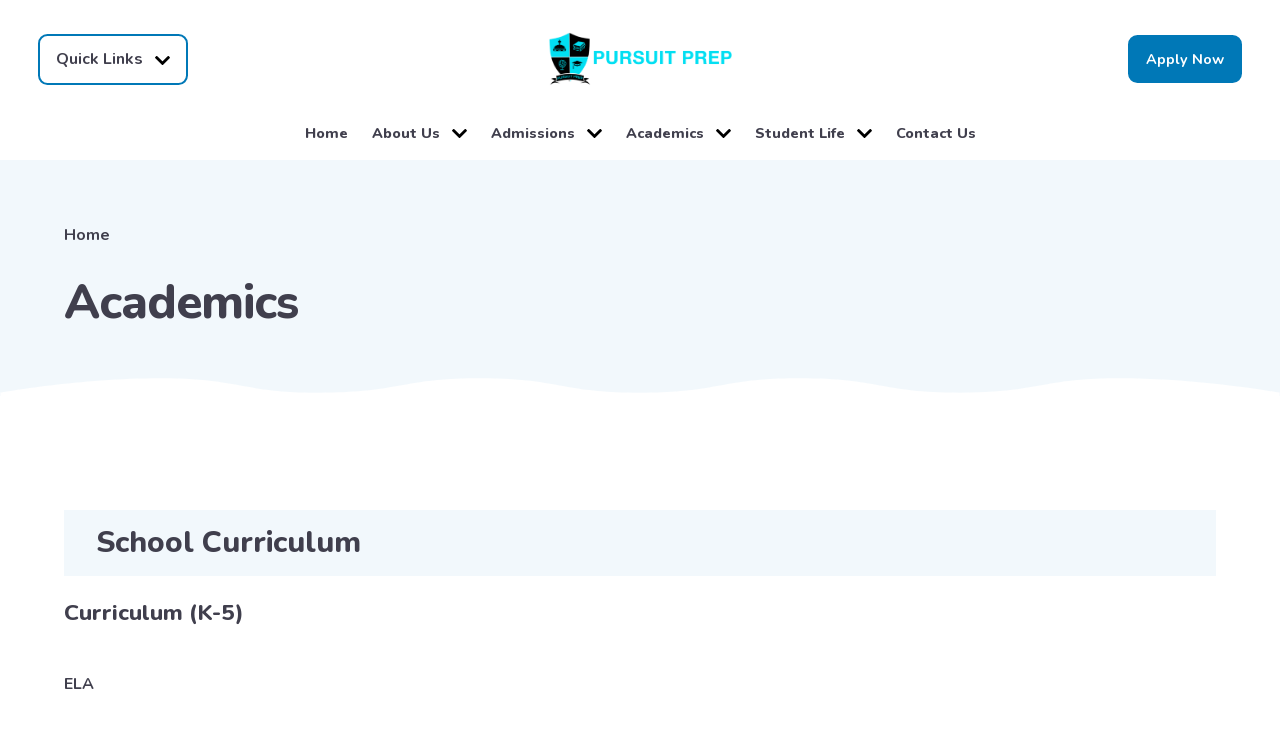

--- FILE ---
content_type: text/html;charset=UTF-8
request_url: https://www.pursuitprep.org/academics/
body_size: 28033
content:
<!DOCTYPE html>
<html lang="en">
<head>
<meta charset="utf-8">
<meta name="viewport" content="width=device-width,user-scalable=no,initial-scale=1.0,minimum-scale=1.0,maximum-scale=1.0">
<meta name="description" content="Pursuit Prep - Denver, NC" />
<meta name="robots" content="index,follow" />
<meta http-equiv="cache-control" content="max-age=172800" />

<title>Academics - Pursuit Prep</title>

<link rel="shortcut icon" href="/favicon.ico" />

<link href="https://www.pursuitprep.org/pro/responsive/css/global.css?v=20241007065900" rel="stylesheet" type="text/css" />  



<link href="https://www.pursuitprep.org/css.css?v=8_09252024090953" rel="stylesheet" type="text/css" />


	<link href="https://www.pursuitprep.org/implementation_colors.css?v=8_09252024090953" rel="stylesheet" type="text/css"  />


<link href="https://www.pursuitprep.org/css_menu.css?v=8_09252024090953" rel="stylesheet" type="text/css" />




<link rel="stylesheet" href="//maxcdn.bootstrapcdn.com/font-awesome/4.3.0/css/font-awesome.min.css">
<link rel="stylesheet" href="https://www.pursuitprep.org/pro/responsive/css/dis-font/styles.css?v=8_09252024090953" />



<script type="text/javascript" src="//ajax.googleapis.com/ajax/libs/jquery/3.6.3/jquery.min.js" integrity="sha384-Ft/vb48LwsAEtgltj7o+6vtS2esTU9PCpDqcXs4OCVQFZu5BqprHtUCZ4kjK+bpE" crossorigin="anonymous"></script>



</head><body>
<script>
	
	 $( document ).ready(function() {
		 $('.middle_column ').prepend("<a id='content-start'></a>")
	 });
</script>
<div id="skip-nav"><a href="#content-start">Skip Navigation</a></div> 


<!-- VARIABLES --->



	<header>
		<section class="header_top">
			<div class="header_wrapper">
				
				
				
					<article class="utility_nav" id="tool_398113">
						<a href="javascript:void(0)" class="util_nav_button">
							Quick Links<span class="button_icon"><svg width="20px" height="12px" viewBox="0 0 20 12" version="1.1" xmlns="http://www.w3.org/2000/svg" xmlns:xlink="http://www.w3.org/1999/xlink" xml:space="preserve" xmlns:serif="http://www.serif.com/" style="fill-rule:evenodd;clip-rule:evenodd;stroke-linejoin:round;stroke-miterlimit:2;">
    <g transform="matrix(0.0452812,0,0,0.0452812,-0.142971,-5.59198)">
        <path d="M207.029,381.476L12.686,187.132C3.313,177.759 3.313,162.563 12.686,153.191L35.353,130.524C44.71,121.167 59.875,121.149 69.254,130.484L224,284.505L378.745,130.484C388.124,121.149 403.289,121.167 412.646,130.524L435.313,153.191C444.686,162.564 444.686,177.76 435.313,187.132L240.971,381.476C231.598,390.848 216.402,390.848 207.029,381.476Z" style="fill-rule:nonzero;"/>
    </g>
</svg>
</span>
						</a>
						<ul class="util_nav_links">
							
								<li><a href="/about-us/">About Us</a></li>
							
								<li><a href="/contact-us/">Get in Touch</a></li>
							
								<li><a href="/student-life/school-calendar.cfm">School Calendar</a></li>
							
								<li><a href="/admissions/admissions-application.cfm">Admissions Application</a></li>
							
						</ul>
					</article>
				
						<a href="https://www.pursuitprep.org" aria-label="Click here to go to home page" class="logo">
							
							
								<img class="logo_img" src="https://www.pursuitprep.org/editoruploads/images/Logos/pursuitprepfullwithtext.png" alt="Logo for Pursuit Prep">
							Pursuit Prep
						</a>
					
					<article class="header_cta" id="tool_398130">
						
							<a class="button" href="https://pp-nc.client.renweb.com/oa/?memberid=16752">Apply Now</a>
						
					</article>
				
				
				<a class="togglemenu" href="javascript:void(0)"><svg width="28px" height="24px" viewBox="0 0 28 24" version="1.1" xmlns="http://www.w3.org/2000/svg" xmlns:xlink="http://www.w3.org/1999/xlink" xml:space="preserve" xmlns:serif="http://www.serif.com/" style="fill-rule:evenodd;clip-rule:evenodd;stroke-linejoin:round;stroke-miterlimit:2;">
    <g transform="matrix(0.0612245,0,0,0.0612245,0.285714,-3.67347)">
        <path d="M16,132L432,132C440.837,132 448,124.837 448,116L448,76C448,67.163 440.837,60 432,60L16,60C7.163,60 0,67.163 0,76L0,116C0,124.837 7.163,132 16,132ZM16,292L432,292C440.837,292 448,284.837 448,276L448,236C448,227.163 440.837,220 432,220L16,220C7.163,220 0,227.163 0,236L0,276C0,284.837 7.163,292 16,292ZM16,452L432,452C440.837,452 448,444.837 448,436L448,396C448,387.163 440.837,380 432,380L16,380C7.163,380 0,387.163 0,396L0,436C0,444.837 7.163,452 16,452Z" style="fill-rule:nonzero;"/>
    </g>
</svg>
</a>
				
			</div> <!-- end header_wrapper -->
		</section>
		
		<section class="nav_row">
			<div class="header_wrapper">
				
				
				
    <nav id="mainnav">
		<div class="mobile_top_row">
			
			
				<article class="header_cta mobile">
					
						<a class="button" href="https://pp-nc.client.renweb.com/oa/?memberid=16752">Apply Now</a>
					
				</article>
			
			<a class="togglemenu close_menu_mobile" href="javascript:void(0)"><svg width="24px" height="24px" viewBox="0 0 24 24" version="1.1" xmlns="http://www.w3.org/2000/svg" xmlns:xlink="http://www.w3.org/1999/xlink" xml:space="preserve" xmlns:serif="http://www.serif.com/" style="fill-rule:evenodd;clip-rule:evenodd;stroke-linejoin:round;stroke-miterlimit:2;">
    <g transform="matrix(0.0681818,0,0,0.0681818,0,-5.45455)">
        <path d="M242.72,256L342.79,155.93C355.07,143.65 355.07,123.74 342.79,111.45L320.55,89.21C308.27,76.93 288.36,76.93 276.07,89.21L176,189.28L75.93,89.21C63.65,76.93 43.74,76.93 31.45,89.21L9.21,111.45C-3.07,123.73 -3.07,143.64 9.21,155.93L109.28,256L9.21,356.07C-3.07,368.35 -3.07,388.26 9.21,400.55L31.45,422.79C43.73,435.07 63.65,435.07 75.93,422.79L176,322.72L276.07,422.79C288.35,435.07 308.27,435.07 320.55,422.79L342.79,400.55C355.07,388.27 355.07,368.36 342.79,356.07L242.72,256Z" style="fill-rule:nonzero;"/>
    </g>
</svg>
</a>
		</div>
		<ul id="topnav" class="nav">
			
				
				<li class="nav-item nav-item1  first">
					<a href="/"  class="m1 link">Home</a>
					
				</li>
				
				
				<li class="nav-item nav-item2 drop1 drop1_haschildren">
					<a href="/about-us/"  class="m2 link">About Us<div class="subnav_toggle desktop"><span class="subnav_toggle_icon"><svg width="20px" height="12px" viewBox="0 0 20 12" version="1.1" xmlns="http://www.w3.org/2000/svg" xmlns:xlink="http://www.w3.org/1999/xlink" xml:space="preserve" xmlns:serif="http://www.serif.com/" style="fill-rule:evenodd;clip-rule:evenodd;stroke-linejoin:round;stroke-miterlimit:2;">
    <g transform="matrix(0.0452812,0,0,0.0452812,-0.142971,-5.59198)">
        <path d="M207.029,381.476L12.686,187.132C3.313,177.759 3.313,162.563 12.686,153.191L35.353,130.524C44.71,121.167 59.875,121.149 69.254,130.484L224,284.505L378.745,130.484C388.124,121.149 403.289,121.167 412.646,130.524L435.313,153.191C444.686,162.564 444.686,177.76 435.313,187.132L240.971,381.476C231.598,390.848 216.402,390.848 207.029,381.476Z" style="fill-rule:nonzero;"/>
    </g>
</svg>
</span></div></a>
					<div class="subnav_toggle mobile"><span class="subnav_toggle_icon"><svg width="20px" height="12px" viewBox="0 0 20 12" version="1.1" xmlns="http://www.w3.org/2000/svg" xmlns:xlink="http://www.w3.org/1999/xlink" xml:space="preserve" xmlns:serif="http://www.serif.com/" style="fill-rule:evenodd;clip-rule:evenodd;stroke-linejoin:round;stroke-miterlimit:2;">
    <g transform="matrix(0.0452812,0,0,0.0452812,-0.142971,-5.59198)">
        <path d="M207.029,381.476L12.686,187.132C3.313,177.759 3.313,162.563 12.686,153.191L35.353,130.524C44.71,121.167 59.875,121.149 69.254,130.484L224,284.505L378.745,130.484C388.124,121.149 403.289,121.167 412.646,130.524L435.313,153.191C444.686,162.564 444.686,177.76 435.313,187.132L240.971,381.476C231.598,390.848 216.402,390.848 207.029,381.476Z" style="fill-rule:nonzero;"/>
    </g>
</svg>
</span></div> 
						<div class="drop_level2_wrapper">
							<ul>
  <li><a href="https://www.pursuitprep.org/about-us/our-mission---vision.cfm" class="drop1 drop1_first">Our Vision</a>
  </li>
  <li><a href="https://www.pursuitprep.org/about-us/our-team.cfm" class="drop1 drop1_first">Our Team</a>
  </li>
  <li><a href="https://www.pursuitprep.org/about-us/employment-opportunities.cfm" class="drop1 drop1_last">Employment Opportunities</a>
  </li>
</ul>


						</div>
					
				</li>
				
				
				<li class="nav-item nav-item3 drop1 drop1_haschildren">
					<a href="/admissions/"  class="m3 link">Admissions<div class="subnav_toggle desktop"><span class="subnav_toggle_icon"><svg width="20px" height="12px" viewBox="0 0 20 12" version="1.1" xmlns="http://www.w3.org/2000/svg" xmlns:xlink="http://www.w3.org/1999/xlink" xml:space="preserve" xmlns:serif="http://www.serif.com/" style="fill-rule:evenodd;clip-rule:evenodd;stroke-linejoin:round;stroke-miterlimit:2;">
    <g transform="matrix(0.0452812,0,0,0.0452812,-0.142971,-5.59198)">
        <path d="M207.029,381.476L12.686,187.132C3.313,177.759 3.313,162.563 12.686,153.191L35.353,130.524C44.71,121.167 59.875,121.149 69.254,130.484L224,284.505L378.745,130.484C388.124,121.149 403.289,121.167 412.646,130.524L435.313,153.191C444.686,162.564 444.686,177.76 435.313,187.132L240.971,381.476C231.598,390.848 216.402,390.848 207.029,381.476Z" style="fill-rule:nonzero;"/>
    </g>
</svg>
</span></div></a>
					<div class="subnav_toggle mobile"><span class="subnav_toggle_icon"><svg width="20px" height="12px" viewBox="0 0 20 12" version="1.1" xmlns="http://www.w3.org/2000/svg" xmlns:xlink="http://www.w3.org/1999/xlink" xml:space="preserve" xmlns:serif="http://www.serif.com/" style="fill-rule:evenodd;clip-rule:evenodd;stroke-linejoin:round;stroke-miterlimit:2;">
    <g transform="matrix(0.0452812,0,0,0.0452812,-0.142971,-5.59198)">
        <path d="M207.029,381.476L12.686,187.132C3.313,177.759 3.313,162.563 12.686,153.191L35.353,130.524C44.71,121.167 59.875,121.149 69.254,130.484L224,284.505L378.745,130.484C388.124,121.149 403.289,121.167 412.646,130.524L435.313,153.191C444.686,162.564 444.686,177.76 435.313,187.132L240.971,381.476C231.598,390.848 216.402,390.848 207.029,381.476Z" style="fill-rule:nonzero;"/>
    </g>
</svg>
</span></div> 
						<div class="drop_level2_wrapper">
							<ul>
  <li><a href="https://www.pursuitprep.org/admissions/" class="drop1 drop1_first">Admissions</a>
  </li>
  <li><a href="https://www.pursuitprep.org/admissions/tuition---fees.cfm" class="drop1 drop1_first">Tuition & Fees</a>
  </li>
  <li><a href="https://www.pursuitprep.org/admissions/admissions-application.cfm" class="drop1 drop1_first">Admissions Application</a>
  </li>
  <li><a href="https://online.factsmgt.com/grant-aid/inst/4P5GF/landing-page" target="_blank" class="drop1 drop1_last">Scholarship</a>
  </li>
</ul>


						</div>
					
				</li>
				
				
				<li class="nav-item nav-item4  active drop1 drop1_haschildren">
					<a href="/academics/"  class="m4 link">Academics<div class="subnav_toggle desktop"><span class="subnav_toggle_icon"><svg width="20px" height="12px" viewBox="0 0 20 12" version="1.1" xmlns="http://www.w3.org/2000/svg" xmlns:xlink="http://www.w3.org/1999/xlink" xml:space="preserve" xmlns:serif="http://www.serif.com/" style="fill-rule:evenodd;clip-rule:evenodd;stroke-linejoin:round;stroke-miterlimit:2;">
    <g transform="matrix(0.0452812,0,0,0.0452812,-0.142971,-5.59198)">
        <path d="M207.029,381.476L12.686,187.132C3.313,177.759 3.313,162.563 12.686,153.191L35.353,130.524C44.71,121.167 59.875,121.149 69.254,130.484L224,284.505L378.745,130.484C388.124,121.149 403.289,121.167 412.646,130.524L435.313,153.191C444.686,162.564 444.686,177.76 435.313,187.132L240.971,381.476C231.598,390.848 216.402,390.848 207.029,381.476Z" style="fill-rule:nonzero;"/>
    </g>
</svg>
</span></div></a>
					<div class="subnav_toggle mobile"><span class="subnav_toggle_icon"><svg width="20px" height="12px" viewBox="0 0 20 12" version="1.1" xmlns="http://www.w3.org/2000/svg" xmlns:xlink="http://www.w3.org/1999/xlink" xml:space="preserve" xmlns:serif="http://www.serif.com/" style="fill-rule:evenodd;clip-rule:evenodd;stroke-linejoin:round;stroke-miterlimit:2;">
    <g transform="matrix(0.0452812,0,0,0.0452812,-0.142971,-5.59198)">
        <path d="M207.029,381.476L12.686,187.132C3.313,177.759 3.313,162.563 12.686,153.191L35.353,130.524C44.71,121.167 59.875,121.149 69.254,130.484L224,284.505L378.745,130.484C388.124,121.149 403.289,121.167 412.646,130.524L435.313,153.191C444.686,162.564 444.686,177.76 435.313,187.132L240.971,381.476C231.598,390.848 216.402,390.848 207.029,381.476Z" style="fill-rule:nonzero;"/>
    </g>
</svg>
</span></div> 
						<div class="drop_level2_wrapper">
							<ul>
  <li><a href="https://www.pursuitprep.org/academics/school-curriculum.cfm" class="drop1 drop1_first">School Curriculum</a>
  </li>
  <li><a href="https://www.pursuitprep.org/academics/specialty-courses.cfm" class="drop1 drop1_last">Specialty Courses</a>
  </li>
</ul>


						</div>
					
				</li>
				
				
				<li class="nav-item nav-item5 drop1 drop1_haschildren">
					<a href="/student-life/"  class="m5 link">Student Life<div class="subnav_toggle desktop"><span class="subnav_toggle_icon"><svg width="20px" height="12px" viewBox="0 0 20 12" version="1.1" xmlns="http://www.w3.org/2000/svg" xmlns:xlink="http://www.w3.org/1999/xlink" xml:space="preserve" xmlns:serif="http://www.serif.com/" style="fill-rule:evenodd;clip-rule:evenodd;stroke-linejoin:round;stroke-miterlimit:2;">
    <g transform="matrix(0.0452812,0,0,0.0452812,-0.142971,-5.59198)">
        <path d="M207.029,381.476L12.686,187.132C3.313,177.759 3.313,162.563 12.686,153.191L35.353,130.524C44.71,121.167 59.875,121.149 69.254,130.484L224,284.505L378.745,130.484C388.124,121.149 403.289,121.167 412.646,130.524L435.313,153.191C444.686,162.564 444.686,177.76 435.313,187.132L240.971,381.476C231.598,390.848 216.402,390.848 207.029,381.476Z" style="fill-rule:nonzero;"/>
    </g>
</svg>
</span></div></a>
					<div class="subnav_toggle mobile"><span class="subnav_toggle_icon"><svg width="20px" height="12px" viewBox="0 0 20 12" version="1.1" xmlns="http://www.w3.org/2000/svg" xmlns:xlink="http://www.w3.org/1999/xlink" xml:space="preserve" xmlns:serif="http://www.serif.com/" style="fill-rule:evenodd;clip-rule:evenodd;stroke-linejoin:round;stroke-miterlimit:2;">
    <g transform="matrix(0.0452812,0,0,0.0452812,-0.142971,-5.59198)">
        <path d="M207.029,381.476L12.686,187.132C3.313,177.759 3.313,162.563 12.686,153.191L35.353,130.524C44.71,121.167 59.875,121.149 69.254,130.484L224,284.505L378.745,130.484C388.124,121.149 403.289,121.167 412.646,130.524L435.313,153.191C444.686,162.564 444.686,177.76 435.313,187.132L240.971,381.476C231.598,390.848 216.402,390.848 207.029,381.476Z" style="fill-rule:nonzero;"/>
    </g>
</svg>
</span></div> 
						<div class="drop_level2_wrapper">
							<ul>
  <li><a href="https://www.pursuitprep.org/student-life/school-calendar.cfm" class="drop1 drop1_first">School Calendar</a>
  </li>
  <li><a href="https://www.pursuitprep.org/student-life/parent-student-handbook.cfm" class="drop1 drop1_first">Parent/Student Handbook</a>
  </li>
  <li><a href="https://www.pursuitprep.org/student-life/dress-code.cfm" class="drop1 drop1_first">Dress Code</a>
  </li>
  <li><a href="https://www.pursuitprep.org/student-life/lunch-orders.cfm" class="drop1 drop1_last">Lunch Orders</a>
  </li>
</ul>


						</div>
					
				</li>
				
				
				<li class="nav-item nav-item6  last">
					<a href="/contact-us/"  class="m6 link">Contact Us</a>
					
				</li>
				
		</ul>
		
		
		
			<div class="mobile_bottom_row">

				
				
					<article class="utility_nav" id="tool_398113">
						<a href="javascript:void(0)" class="util_nav_button">
							Quick Links<span class="button_icon"><svg width="20px" height="12px" viewBox="0 0 20 12" version="1.1" xmlns="http://www.w3.org/2000/svg" xmlns:xlink="http://www.w3.org/1999/xlink" xml:space="preserve" xmlns:serif="http://www.serif.com/" style="fill-rule:evenodd;clip-rule:evenodd;stroke-linejoin:round;stroke-miterlimit:2;">
    <g transform="matrix(0.0452812,0,0,0.0452812,-0.142971,-5.59198)">
        <path d="M207.029,381.476L12.686,187.132C3.313,177.759 3.313,162.563 12.686,153.191L35.353,130.524C44.71,121.167 59.875,121.149 69.254,130.484L224,284.505L378.745,130.484C388.124,121.149 403.289,121.167 412.646,130.524L435.313,153.191C444.686,162.564 444.686,177.76 435.313,187.132L240.971,381.476C231.598,390.848 216.402,390.848 207.029,381.476Z" style="fill-rule:nonzero;"/>
    </g>
</svg>
</span>
						</a>
						<ul class="util_nav_links">
							
								<li><a href="/about-us/">About Us</a></li>
							
								<li><a href="/contact-us/">Get in Touch</a></li>
							
								<li><a href="/student-life/school-calendar.cfm">School Calendar</a></li>
							
								<li><a href="/admissions/admissions-application.cfm">Admissions Application</a></li>
							
						</ul>
					</article>
				
				
			</div>
		
		
		
	</nav>

				
			</div> <!-- end header_wrapper -->
			
			<div class="mobile_bottom_spacer"></div>
		</section>
	</header>
	

	
	<main class="inside_page">
	
	
		
		<section class="banner">
			<div class="wrapper">
				<div class="banner_flex">
				
					<div class="banner_col left">
						
						
						
							<div class="breadcrumbs" itemscope itemtype="https://schema.org/BreadcrumbList">
							
								<article class="breadcrumb_item" itemprop="itemListElement" itemscope itemtype="https://schema.org/ListItem">
								
									<a itemprop="item" href="https://www.pursuitprep.org" class="breadcrumb_home"><span itemprop="name">Home</span></a>
									<meta itemprop="position" content="2" />
								
								</article>
							
									<span class="breadcrumb_divide"><svg width="19px" height="30px" viewBox="0 0 19 30" version="1.1" xmlns="http://www.w3.org/2000/svg" xmlns:xlink="http://www.w3.org/1999/xlink" xml:space="preserve" xmlns:serif="http://www.serif.com/" style="fill-rule:evenodd;clip-rule:evenodd;stroke-linejoin:round;stroke-miterlimit:2;">
    <g transform="matrix(0.0686992,0,0,0.0686992,-1.49185,-2.58702)">
        <path d="M285.476,272.971L91.132,467.314C81.759,476.687 66.563,476.687 57.191,467.314L34.524,444.647C25.167,435.29 25.149,420.125 34.484,410.746L188.505,256L34.484,101.255C25.149,91.876 25.167,76.711 34.524,67.354L57.191,44.687C66.564,35.314 81.76,35.314 91.132,44.687L285.475,239.03C294.848,248.402 294.848,263.598 285.476,272.971Z" style="fill-rule:nonzero;"/>
    </g>
</svg></span>
									
								<article class="breadcrumb_item" itemprop="itemListElement" itemscope itemtype="https://schema.org/ListItem">
								
									<a itemprop="item" href="https://www.pursuitprep.org/academics/" class="breadcrumb_level_3"><span itemprop="name">Academics</span></a>
									<meta itemprop="position" content="3" />
								
								</article>
							
							</div>
						
							<div id="page_heading">
								<h1>Academics</h1>
							</div>
						
						
					</div> <!-- end banner_col left -->
					
					
					
				
				</div> <!-- end banner_flex -->				
			</div> <!-- end wrapper -->
			
			
			<div class="banner_wave"><svg width="1700px" height="25px" viewBox="0 0 1700 25" version="1.1" xmlns="http://www.w3.org/2000/svg" xmlns:xlink="http://www.w3.org/1999/xlink" xml:space="preserve" xmlns:serif="http://www.serif.com/" style="fill-rule:evenodd;clip-rule:evenodd;stroke-linejoin:round;stroke-miterlimit:2;">
    <g transform="matrix(0.986099,0,0,0.719005,25.1086,-428.18)">
        <path d="M1385.41,607.386C1409.35,601.396 1435.87,596.072 1483.01,596.072C1590.75,596.072 1698.5,623.888 1698.5,623.888L1698.5,630.289L-25.463,630.289L-25.463,623.888C-25.463,623.888 82.285,596.072 190.033,596.072C297.781,596.072 297.781,623.888 405.529,623.888C452.668,623.888 479.184,618.564 503.122,612.574L523.43,607.386C547.369,601.396 573.885,596.072 621.024,596.072C728.772,596.072 728.772,623.888 836.52,623.888C944.268,623.888 944.268,596.072 1052.02,596.072C1159.76,596.072 1159.76,623.888 1267.51,623.888C1314.65,623.888 1341.17,618.564 1365.11,612.574L1385.41,607.386Z" style="fill:white;"/>
    </g>
    <g transform="matrix(0.986099,0,0,0.719005,25.1086,-428.18)">
        <path d="M1698.5,623.888L1698.5,591.346L1698.5,623.888L1698.5,623.888Z" style="fill:white;"/>
    </g>
</svg></div>
			
		</section>
		
		
		
		<section id="main_container" class="full">
			<div class="wrapper">
	
<div class="middle_column">
<div class="detail_padding detail_textgraphic" id="tool_449512"><a name="detailid_449512"></a>
<h3 class="toolhead">School Curriculum</h3>
<h4>Curriculum (K-5)<br>&nbsp;</h4><h5>ELA</h5><ul><li>We are using the Logic of English reading curriculum to support students in reading fluency and comprehension. This curriculum is supported by current reading research that promotes reading growth using direct phonics-based instruction and hands-on learning.</li><li>We are supplementing our ELA time with the program Raz-Kids.This is an i-Pad based program that gives students access to books on their level and pushes students in their reading comprehension while tracking growth and progress.</li></ul><h5>Math:</h5><ul><li>We are using Bob Jones’ University Press for our math curriculum. This curriculum promotes critical thinking, hands-on learning, and conceptual understanding of mathematics to ensure that students understand the basics of mathematics and develop strong numeracy skills.</li><li>Math practice is being supplemented with the online learning program Zearn. This program allows students to receive individualized lessons and math games to fit their learning needs.</li></ul><h5>Science:</h5><ul><li>For science we are using a curriculum from Bob Jones’ University Press. This curriculum allows students to explore the world through the lens of God as creator and to uncover how intricately our universe was created.</li><li>We use supplementary material from Generation Genius so students can participate in hands-on experiments connected to the material we are learning.</li></ul><h5><br>Social Studies</h5><ul><li>For Social Studies we will be using the Bob Jones University Press. This program is designed to teach students about their community, country, and world. 4th grade Students will be using a NC History curriculum as part of their 4th grade standards.</li></ul><h5><br>Bible</h5><ul><li>Each day students will have a specific time to learn more about the Bible and what it means to follow Jesus. These lessons will use the Orange curriculum and be an extension on what we are learning in Pursuit Kids on Sundays.</li></ul> 
</div>
<div class="detail_padding detail_textgraphic" id="tool_449513"><a name="detailid_449513"></a>
<h3 class="toolhead">Specialty Courses</h3>
<p>During the week students have the opportunity to engage in four special courses. These classes are designed to broaden student learning by engaging in activities that are outside of their core subjects. Each week students have P.E., Art, Music and Life Skills<br>&nbsp;</p><ul><li><strong>PE</strong> - PE gets students up and moving. They learn about how to be healthy and keep their bodies strong through play-based exercise.</li><li><strong>Life Skills- </strong>In Life Skills, students will learn numerous skills to set them iup for success in their personal lives and work lives. We will go through units such as Homesteading, Cooking, Woodworking, Finances, Etiquette..etc.</li><li><strong>Art</strong> - &nbsp;In Art students learn about the different mediums of creating: drawing, painting, crafts, etc. They are learning more about how to express themselves through art and different artistic techniques people use.</li><li><strong>Music</strong> - In Music this year, students will be learning about music around the world.They will learn about other cultures, how they dance, the instruments they use and what music means to them.</li></ul> 
</div>
</div>

</div> 
</section> 
</main>


<footer>
	
	
	<section class="footer_top">
		<div class="wrapper flex">
			
			<div class="footer_col left flex">
				<div class="contact_col">
					
							<div class="footer_logo">
								<a href="https://www.pursuitprep.org">
									
									
									<img class="footer_logo_img" src="https://www.pursuitprep.org/editoruploads/images/Logos/pursuitprepCREST.png" alt="Footer Logo for Pursuit Prep">
								</a>
							</div>
						
							
							<div class="footer_address_container">
						
								
								
									<address>
										<span class="address_line">3155 Saint James Church Rd.</span> 
											<span class="address_line">
												Denver, NC 28037
											</span>
										
									</address>
													
									<article class="phone">
										
											<a href="tel:704-991-5304">704-991-5304</a>
										
									</article>
								
								
							</div> <!-- end footer_address_container -->
						
						
				</div> <!-- end contact col -->
				
			</div> <!-- end footer col left --->
			
			<ul class="footer_nav_col">
				<li><a href="/" >Home</a><li><a href="/about-us/" >About Us</a><li><a href="/admissions/" >Admissions</a><li><a href="/academics/" >Academics</a><li><a href="/student-life/" >Student Life</a><li><a href="/contact-us/" >Contact Us</a></li> 
			</ul>
			
			
			<div class="footer_col right">
				
				
					<div class="footer_utility_container">
						<article class="utility_nav" id="tool_398113">
							<a href="javascript:void(0)" class="util_nav_button">
								Quick Links<span class="button_icon"><svg width="20px" height="12px" viewBox="0 0 20 12" version="1.1" xmlns="http://www.w3.org/2000/svg" xmlns:xlink="http://www.w3.org/1999/xlink" xml:space="preserve" xmlns:serif="http://www.serif.com/" style="fill-rule:evenodd;clip-rule:evenodd;stroke-linejoin:round;stroke-miterlimit:2;">
    <g transform="matrix(0.0452812,0,0,0.0452812,-0.142971,-5.59198)">
        <path d="M207.029,381.476L12.686,187.132C3.313,177.759 3.313,162.563 12.686,153.191L35.353,130.524C44.71,121.167 59.875,121.149 69.254,130.484L224,284.505L378.745,130.484C388.124,121.149 403.289,121.167 412.646,130.524L435.313,153.191C444.686,162.564 444.686,177.76 435.313,187.132L240.971,381.476C231.598,390.848 216.402,390.848 207.029,381.476Z" style="fill-rule:nonzero;"/>
    </g>
</svg>
</span>
							</a>
							<ul class="util_nav_links">
								
									<li><a href="/about-us/">About Us</a></li>
								
									<li><a href="/contact-us/">Get in Touch</a></li>
								
									<li><a href="/student-life/school-calendar.cfm">School Calendar</a></li>
								
									<li><a href="/admissions/admissions-application.cfm">Admissions Application</a></li>
								
							</ul>
						</article>
					</div> <!-- end footer utility -->
				
				
				
			</div> <!-- end footer col right -->
			
		</div> <!-- end wrapper -->
	</section>
	
	
	<section class="footer_bottom">
		<div class="wrapper flex">
			
			
				<p class="copyright">&copy; 2026 Pursuit Prep. All Rights Reserved</p>
					<a href="https://factsmgt.com/products/education-technology/website-services/" class="credit" target="_blank"><img src="https://www.pursuitprep.org/pro/cms_logo_dk.png" alt="FACTS Website Services" /></a>
			
			
		</div> <!-- end wrapper -->
		
		
		
			
			<div class="wrapper footer_statement_container">
				
				
			
				
						<p class="footer_statement">The Pursuit Prep School admits students of any race, color, national and ethnic origin to all the rights, privileges, programs, and activities generally accorded or made available to students at the school. It does not discriminate on the basis of race, color, national and ethnic origin in administration of its educational policies, admissions policies, scholarship and loan programs, and athletic and other school administered programs.</p>
					
				
			</div>
			
		
		
	</section>
</footer>


    <script type="text/javascript" src="/pro/js/view.js?v=1"></script>



<script src="/custom/js/custom.js?d=20230907"></script>


</body>
</html>


--- FILE ---
content_type: text/css
request_url: https://www.pursuitprep.org/css.css?v=8_09252024090953
body_size: 35466
content:
/* Main CSS for Beckman */

@import url(https://fonts.googleapis.com/css?family=Nunito:400,700,800&display=swap);

/** Font Family:

font-family: 'Nunito', sans-serif;

**/

/** Base font size (used for determining REMs)

17px

**/

/** Color Variables **/
:root{
	--primary1_overlay: #ffffff;
	--primary2_overlay: #000000;
	--primary3_overlay: #000000;
	--primary4_overlay: #ffffff;
}

html, body{ margin: 0; padding: 0;}

html{ font-size: 100%; font-family: 'Nunito', sans-serif; color: #403F4D; overflow-y: auto; overflow-x: hidden; max-width: 100vw;}

html.open_nav{ overflow: hidden;}

.home section{ width: 100vw;}

/* Main Headings Styles (Desktop) */
h1,h2,h3,h4,h5,h6{ margin: 0; padding: 0; color: #403F4D;}
#main_container h1,#main_container h2,#main_container h3,#main_container h4,#main_container h5,#main_container h6,.tool_headline1, .tool_headline2{ margin: 1.5rem 0;}

h1{ font-size: 4.117647058823529rem; line-height: 100%; letter-spacing: -0.0588235294117647rem; font-weight: 800;}
h2{ font-size: 2.941176470588235rem; line-height: 100%; letter-spacing: -0.0294117647058824rem; font-weight: 800;}
h3, .tool_headline1{ font-size: 1.882352941176471rem; line-height: 113%; font-weight: 800;}
h4, .tool_headline2{ font-size: 1.411764705882353rem; line-height: 117%; font-weight: 800;}
h5{ font-size: 1rem; line-height: 100%; font-weight: 700;}
h6, p.subhead{ font-size: 0.8823529411764706rem; line-height: 106%; text-transform: uppercase; letter-spacing: 0.1176470588235294rem; font-weight: 700;}

p{ font-size: 1rem; line-height: 170%; margin: 0; padding: 0;}
p.large{ font-size: 1.529411764705882rem; line-height: 138%;}
p.small{ font-size: 0.8823529411764706rem; line-height: 167%;}
a{ font-weight: 700; text-decoration: none; color: #403F4D;}
p a:not(.button){ font-weight: 700; transition: all 0.3s; position: relative; text-decoration: underline; text-decoration-color: #00e0f2; text-decoration-thickness: 0.2352941176470588rem; text-decoration-skip: none; text-decoration-skip-ink: none; text-underline-position: under;}
/* p a::after{ content:""; background: #00e0f2; width: 100%; height: 0.2352941176470588rem; bottom: 0; left: 0; transform: translateY(75%); position: absolute; transition: all 0.3s; border-radius: 0.1764705882352941rem;} */
p a:hover{ color: #00e0f2;}

blockquote{ margin: 2rem 0; font-size: 1.529411764705882rem; line-height: 138%; background: rgba(0,120,183,0.05); padding: 2rem;}
blockquote *{ margin: 0 !important; padding: 0 !important; font-size: 1.529411764705882rem !important; line-height: 138% !important;}

figcaption, figure .caption{ font-size: 1rem; font-family: 'Nunito', sans-serif; margin: 0 0 1rem 0; color: #67667B; border-left: solid #E0E0E4 4px; padding-left: 1rem;}

/** Tool Headings **/
h3.toolhead{ font-size: 1.882352941176471rem; font-weight: 800; line-height: 113%; background: rgba(0,120,183,0.05); padding: 1rem 2rem;}

/** Buttons **/
.button{ font-size: 1rem; font-weight: 700; color: var(--primary1_overlay); background: #0078b7; border-radius: 0.5882352941176471rem; white-space: nowrap; display: inline-block; padding: 0.75rem 2rem; min-width: 200px; transition: all 0.3s; margin-top:  1.5rem; text-align: center; box-sizing: border-box; border: solid 2px #0078b7;}
.button:hover{ background: #fff; color: #0078b7;}

/** General **/
.flex{ display: flex;}
.flex.full_width{ justify-content: center;}

.wrapper{ margin: 0 auto; width: 90%; max-width: 1170px;}

.button_icon{ display: inline-block; vertical-align: middle; padding-left: 0.75rem;}
.button_icon svg{ vertical-align: middle;}

main{ padding-top: 11rem;}

/**** HEADER *****/
header{ position: absolute; top: 0; left: 0; width: 100%; padding: 0; margin: 0; z-index: 999;	background: #fff; height: 11rem;}
.header_wrapper{ display: flex; justify-content: space-between; align-items: center; width: 94%; margin: 0 auto;}
header .nav_row .header_wrapper{ justify-content: center;}

header .header_top{ padding: 2rem 0 0.5rem 0;}

header .nav_row{ padding: 1rem 0 0 0;}

header .button{ margin-top: 0;}
 
/* logo */
.logo{ font-size: 0;}
.logo img{ display: block; width: auto; max-height: 3.411764705882353rem; max-width: 250px;}

/* search */
.search_container{ position: relative; padding-left: 0.5rem; background: #fff;}
.search_container form{ width: 100%;}

.search_icon{ display: flex; align-items: center; font-size: 0; padding: 1rem; border-radius: 10px;}
.search_icon svg{ vertical-align: middle;}
.search_icon svg, .search_icon svg *{ fill: #0078b7 !important;}

.search_icon.active{ background: #0078b7;}
.search_icon.active svg, .search_icon.active svg *{ fill: var(--primary1_overlay) !important;}

.search_form_container{ position: absolute; top: 0; right: 0; width: 300px; background: #fff; border-radius: 10px; z-index: -1; display: flex; align-items: center; opacity: 0; padding: 1rem 0; transition: all 0.3s; border: solid 2px #0078b7; box-sizing: border-box;}
.search_form_container.open{ top: calc(100% + 5px); opacity: 1;}

.search_form_container legend{ display: none;}
.search_form_container input, .search_form_container fieldset{ margin: 0; padding: 0; border: none;}
.search_form_container button{ font-size: 0; margin: 0; padding: 0 0.75rem; background: none; border: none; display: flex; align-items: center; justify-content: center; cursor: pointer;}

.search_form_container input{ width: calc(100% - 0.5rem); padding: 5px 0; font-family: 'Nunito', sans-serif; font-size: 1rem;}
.search_form_container ::placeholder{ font-size: 1rem; color: #686868; font-family: 'Nunito', sans-serif;}

/* utility nav (header and footer) */
.utility_nav{ position: relative;}

.util_nav_button{ display: inline-block; padding: 1rem 2rem; border-radius: 0.5882352941176471rem; border: solid 2px #0078b7; text-align: center; box-sizing: border-box;}

.util_nav_links{ display: none; list-style: none; margin: 0; padding: 0; background: #fff; position: absolute; top: 100%; border: solid 2px #0078b7; box-sizing: border-box; width: 187px; transition: all 0.3s; border-radius: 0.5882352941176471rem; margin-top: 5px; z-index: 10;}
.util_nav_links li a{ display: block; padding: 0.5rem 1rem; font-size: 1rem; transition: all 0.3s;}
.util_nav_links li a:hover{ color: var(--primary1_overlay); background: #0078b7;}

@media all and (min-width: 767px){
	.utility_nav{ display: inline-block;}
	.utility_nav:hover .util_nav_links{ display: block;}
	.utility_nav:hover .util_nav_button::after{ content:""; width: 100%; position: absolute; bottom: -6px; left: 0; display: block; height: 6px;}
	
	/** added on 9-3-21 by WA **/
	.logo{ font-size: 0; display: flex; justify-content: center; width: 100%;}
	.header_cta{ display: flex; justify-content: flex-end; width: 100%;}
	.utility_nav{ display: flex; justify-content: flex-start; width: 100%;}
}


/**** FOOTER *****/
footer{ position: relative; background: rgba(64,63,77,0.044);}

.footer_top{ padding: 6vw 0;}
.footer_top > .flex{ justify-content: space-between; align-items: flex-start;}

.footer_logo img{ max-height: 200px; max-width: 220px;} /* 10-4-21 */

/* footer address */
.footer_address_container{ margin-top: 2rem;}

.footer_address_container *{ font-style: normal; font-size: 1rem; line-height: 170%;}

.footer_address_container a{ position: relative; transition: all 0.3s; line-height: 200%;}
.footer_address_container a::after{ content:""; background: #00e0f2; width: 100%; height: 0.2352941176470588rem; bottom: 0; left: 0; transform: translateY(75%); position: absolute; border-radius: 0.1764705882352941rem;}
.footer_address_container a:hover{ color: #00e0f2;}

/* footer nav */
ul.footer_nav_col{ margin: 0 auto; padding: 0; list-style: none;}
ul.footer_nav_col li{ margin: 0.75rem 0;}
ul.footer_nav_col li a{ display: inline-block; font-size: 1rem; font-weight: 700; transition: all 0.3s;}
ul.footer_nav_col li a:hover{ color: #00e0f2;}

/* footer utility nav **/
.footer_utility_container{ text-align: right;}
.footer_utility_container .util_nav_links{ text-align: left;}

/* social media icons */
.footer_social_media{ display: flex; align-items: center; justify-content: flex-end; margin-top: 3rem;}
.footer_social_media a{ font-size: 0; display: inline-block; margin: 0 1rem;}
.footer_social_media a:first-child{ margin-left: 0;}
.footer_social_media a:last-child{ margin-right: 0;}
.footer_social_media a svg{ height: 30px; width: auto;}
.footer_social_media a svg, .footer_social_media a svg *{ fill: #0078b7 !important; transition: all 0.3s;}
.footer_social_media a:hover svg, .footer_social_media a:hover svg *{ fill: #00e0f2 !important;}

/* accreditation logos */
.accreditation{ justify-content: flex-end; margin-top: 2rem;}
.accred_item{ margin: 0 0.5rem; display: flex; align-items: center; justify-content: center;}
.accred_item:first-child{ margin-left: 0;}
.accred_item:last-child{ margin-right: 0;}
.accred_item img{ max-width: 80px; max-height: 40px; display: block; margin: 0 auto; }

/* footer bottom */
.footer_bottom{ padding-bottom: 2rem;}
.footer_bottom > .flex{ justify-content: space-between; align-items: center;}
.footer_bottom p{ font-size: 0.8823529411764706rem; margin: 0; padding: 0;}

.footer_bottom .credit{ transition: all 0.3;}
.footer_bottom .credit img{ max-height: 30px; opacity: 0.35;}
.footer_bottom .credit:hover img{ opacity: 1;}

/* footer statement */
.footer_statement_container{ padding: 2rem 0 0 0; text-align: center;}


/**** INSIDE PAGES *****/

/* Banner Area */
.banner{ position: relative; background: rgba(0,120,183,0.05); padding-top: 5vw;}

.banner_flex{ display: flex; justify-content: space-between; align-items: center;}
.banner_img_container{ position: relative;}

.banner_col{ width: 50%;}
.banner_col.left{ width: 100%; padding-bottom: 5.5vw;}
.banner.has_photo .banner_col.left{ padding-right: 5%; width: 45%; padding-bottom: 2rem;}

.banner_img_container img{ position: relative; z-index: 2; display: block; border-radius: 10px; box-shadow: 0px 10px 30px 0px rgba(0,0,0,0.15); width: 100%; height: auto;}
.banner_image_shape_container{ position: absolute; bottom: 0; left: 0; transform: translateX(-2rem) translateY(2rem); z-index: 1; width: 80%;}
.banner_image_shape_container svg{ width: 100%; height: auto;}
.banner_image_shape_container svg, .banner_image_shape_container svg *{ fill: #00e0f2 !important;}

.banner_wave{ position: absolute; bottom: 0; left: 0; width: 100%;}
.banner_wave svg{ display: block; width: 100%; height: auto;}

/* breadcrumbs */
.breadcrumbs{ display: flex; align-items: center; margin-bottom: 2rem;}

.breadcrumb_item:last-of-type, .breadcrumb_divide:last-of-type{ display: none;}

.breadcrumb_divide{ display: inline-block; margin: 0 1rem; vertical-align: middle; line-height: 100%; font-size: 0;}
.breadcrumb_divide svg{ vertical-align: middle; height: 16px; width: auto;}

/** Main Container **/
#main_container{ padding: 7vw 0 4vw;}

/* Page Layout and Sections */
.middle_column, .right_column{ display: inline-block; vertical-align: top;}

.middle_column{ width: 100%;}
.middle_column.with_right{ width: 65%; margin-right: calc(12% - 5px);}

.right_column{ width: 23%;}

.detail_padding img, .right_content img{ border-radius: 10px; box-shadow: 0 10px 30px 0 rgba(103,102,123,0.25); margin-bottom: 1rem !important;}

.detail_padding img{ margin-top: 1rem !important;}
.detail_padding > a + img{ margin-top: 0 !important;}

.detail_padding img[style*="float:left;"], .detail_padding figure[style*="float:left;"]{ margin: 0 2rem 2rem 0 !important;}
.detail_padding img[style*="float:right;"], .detail_padding figure[style*="float:right;"]{ margin: 0 0 2rem 2rem !important;}

#right_within{ display: flex; flex-direction: column;}

/*** Inside Nav ***/
#inside_nav{ margin-bottom: 4rem; padding-bottom: 3rem; border-bottom: solid #E0E0E4 4px;}

#menu ul{ margin: 0; padding: 0; list-style: none;}
#menu ul li a{ display: inline-block; margin: 0.75rem 0;}
#menu ul li a:hover{ color: #0078b7;}

#menu > ul > li > a{ font-size: 1.411764705882353rem; font-weight: 800;}

#menu > ul > li > ul{ margin-left: 1.5rem;}
#menu > ul > li > ul > li > a{ font-size: 1rem; font-weight: 700;}
#menu > ul > li > ul > li > ul{ margin-left: 1.5rem;}
#menu > ul > li > ul > li > ul > li > a{ font-size: 1rem; font-weight: 400;}


/*****INSIDE PAGE TOOLS****/
.detail_minical .calendar_form .month_header,
.detail_minical .calendar_options,
.calendar_grid .calendar_grid_headings,
.detail_minical .calendar_grid td,
.calendar_nav,
.calendar_options,
.calendar_grid_day,
.calendar_list_title,
.calendar_list_date,
.slideshow_caption,
.number_pager,
.cycle_overlay,
.post-activity,
.form-item,
.form-label,
.color-button,
.responsive-form input[type="file"],
.responsive-form input, .responsive-form textarea, .responsive-form select,
.news-rss,
.blog_title_all,
.blogtags,
.scrip-writein-row,
.scrip-vendor-name,
.scrip-add-cart-amount,
.scrip-add-cart-qty,
.signup-date,
.grouping-heading,
.login-menu,
.blog-row-header,
.blog-results-row,
.post-nav-left,
.blogattachment,
.header,
.dir-head-link,
.dir-head-back,
.dir-name,
.collapse-btn,
.expandme,
.group-details strong,
.back-to-top,
.profile,
.detail_profiles .staff_header .search_box input[type="text"],
.detail_profiles .popup_box .profile-name,
.detail_profiles .popup_box .profile-title,
.profile-contact,
.detail_profiles .profile-short,
.overlay_details span{font-family: 'Nunito', sans-serif;}

/**** HOME PAGE *****/

/* Hero */

.slide_left_container, .slide_right_container{ width: 50%; padding-top: 30px; z-index: 1;}

.hero .slide{ align-items: center; position: relative; justify-content: space-between;}
.hero .slide::after{ content:""; position: absolute; top: calc(30px + 1rem); left: 0; width: 80%; background: rgba(0,120,183,0.05); height: calc(100% - 30px - 2rem); z-index: 0;}

.slide_content_padding{ padding: 0 7vw 0 15.7vw;}
.slide_content_item p{ padding-top: 2rem;}

.hero_button_container{margin-top: 2rem; display: flex; align-items: center;}

.hero_button{ margin-top: 0; min-width: 0;}
.hero_button + a{ margin-left: 2rem;}

.slide_img_item{ overflow: hidden; border-radius: 45% 62% 75% 33% / 36% 11% 20% 72%; box-shadow: 0 10px 30px 0 rgba(0,0,0,0.25);}
.slide_img_item img{ display: block; width: 100%; height: auto;}

.slide_right_container .slick-list{ overflow: visible !important;}

a.hero_link{ font-weight: 700; transition: all 0.3s; position: relative;}
a.hero_link::after{ content:""; background: #00e0f2; width: 100%; height: 0.2352941176470588rem; bottom: 0; left: 0; transform: translateY(75%); position: absolute; transition: all 0.3s; border-radius: 0.1764705882352941rem;}
a.hero_link:hover{ color: #00e0f2;}

/* hero navigation **/
.hero_nav{ display: flex; align-items: center; position: absolute; bottom: 10%; left: 15.7%; z-index: 1;}

.hero_prev{ order: 1;}
.hero_next{ order: 3;}
.hero_arrow{ background: none; border: none; font-size: 0;}
.hero_arrow svg{ height: 30px; width: auto; vertical-align: middle;}
.hero_arrow svg, .hero_arrow svg *{ fill: #0078b7 !important;}

.hero_nav .slick-dots{ order: 2; margin: 0 1.5rem; padding: 0; list-style: none; display: flex; align-items: center;}
.hero_nav .slick-dots li{ margin: 0 0.25rem; display: flex; align-items: center; justify-content: center;}
.hero_nav .slick-dots li button{ background: #0078b7; border: none; width: 50px; height: 4px; opacity: 0.2; font-size: 0;}
.hero_nav .slick-dots li.slick-active button, .hero_nav .slick-dots li.slick-active:hover button{ opacity: 1;}

.hero_video video{ display: block; width: 100%; height: auto;}


/* Content Section 1 - Story with video or image */
.story{ padding: 6.882352941176471rem 0 8.235294117647059rem 0;}
.story > .flex{ align-items: center; justify-content: space-between;}

.story_left{ position: relative; width: 53%;}
.story_media_container{ width: 93%; position: relative; z-index: 2;}

.story_media_container .play_button{ position: absolute; left: 50%; top: 50%; transform: translateX(-50%) translateY(-50%); background: #0078b7; border: solid 2px #0078b7; border-radius: 50%; width: 50px; height: 50px; display: flex; justify-content: center; align-items: center; z-index: 2; transform: all 0.3s; cursor: pointer;}
.story_media_container video, .story_media_container img{ display: block; width: 100%; height: auto;}
.story_media_container video{ position: relative; z-index: 1;}
.story_media_container .play_button svg{ vertical-align: middle; height: 24px; width: auto; transform: translateX(3px); transform: all 0.3s;}
.story_media_container .play_button svg, .story_media_container .play_button svg *{ fill: var(--primary1_overlay) !important;}

.story_media_container .play_button:hover{ background: #fff;}
.story_media_container .play_button:hover svg, .story_media_container .play_button:hover svg *{ fill: #0078b7 !important;}

.story_bg_angle{ position: absolute; z-index: 1; right: 0; bottom: 0; transform: translateY(10%); text-align: right;}
.story_bg_angle svg{ width: 74%; height: auto;}
.story_bg_angle svg, .story_bg_angle svg *{ fill: #00e0f2 !important;}

.story_right{ width: 47%;}
.story_content_padding{ padding-left: 7%;}

.story_subhead{ color: #00e0f2; font-size: 0.8823529411764706rem; font-weight: 700; letter-spacing: 2px; text-transform: uppercase; margin-bottom: 1.25rem;}

h2.story_title + p.story_text{ margin-top: 1.25rem;}


/* Announcements section */
.announcements{ position: relative; background: rgba(0,0,94, 0.09);}
.news_top_wave_container{ width: 100%; background: #fff;}
.news_top_wave_container svg{ display: block; width: 100vw; height: auto;}
.news_top_wave_container svg, .news_top_wave_container svg *{ fill: rgba(0,0,94, 0.09) !important;}

.announcements > .wrapper{ padding: 4.705882352941176rem 0 5.588235294117647rem 0;}

.news_title_container{ text-align: center;}
.news_title_container p.subhead{ margin-bottom: 1.5rem;}

.news_title_container + .news_feed{ margin-top: 2.941176470588235rem;}

.news_item{ background: #fff; position: relative; text-align: center; border-radius: 10px; box-shadow: 0 10px 30px 0 rgba(0,0,0,0.25); margin: 0 1rem; box-sizing: border-box; transition: all 0.2s; overflow: hidden;}
.news_item:nth-child(even){ margin-top: 2.3rem;}

.news_count_heading{ text-align: center; padding: 2rem 0; overflow: hidden; position: relative;}
.news_item:nth-child(even) .news_count_heading{ color: #403F4D;}
.news_item:nth-child(odd) .news_count_heading{ color: #fff;}

.news_item:nth-child(3) .news_count_heading{ color: var(--primary1_overlay);}
.news_item:nth-child(1) .news_count_heading{ color: var(--primary2_overlay);}
.news_item:nth-child(2) .news_count_heading{ color: var(--primary3_overlay);}
.news_item:nth-child(4) .news_count_heading{ color: var(--primary4_overlay);}

.news_item .news_count_heading::after{ content:""; position: absolute; width: 200%; height: 200%; bottom: 0; left: 50%; transform: translateX(-50%); border-radius: 50%; z-index: 1;}

.news_item:nth-child(1) .news_count_heading::after{ background: #00e0f2;}
.news_item:nth-child(2) .news_count_heading::after{ background: #8feef5;}
.news_item:nth-child(3) .news_count_heading::after{ background: #0078b7;}
.news_item:nth-child(4) .news_count_heading::after{ background: #00005e;}

.news_count_number{ position: relative; z-index: 2; font-size: 1.411764705882353rem; font-weight: 800;}

.news_item_content{ padding: 2.3rem 1.470588235294118rem 4.705882352941176rem 1.470588235294118rem; border-radius: 0 0 10px 10px; border: 2px solid transparent;}

.news_item_content p{ padding-top: 1rem;}

.news_item_link{ position: absolute; left: 0; width: 100%; text-align: center; bottom: 1.470588235294118rem; }
.news_item_link a{ font-weight: 700; transition: all 0.3s; position: relative;}
.news_item_link a::after{ content:""; background: #00e0f2; width: 100%; height: 0.2352941176470588rem; bottom: 0; left: 0; transform: translateY(75%); position: absolute; transition: all 0.3s; border-radius: 0.1764705882352941rem;}
.news_item_link a:hover{ color: #00e0f2;}

/* news item 1 hover */
.news_item:nth-child(1):hover::before{ content:"";background: #00e0f2; position: absolute; left: 0; top: 0; width: 2px; height: 100%;}
.news_item:nth-child(1):hover::after{ content: "";background: #00e0f2; position: absolute; right: 0; top: 0; width: 2px; height: 100%;}
.news_item:nth-child(1):hover .news_item_content{ border-bottom: solid 2px #00e0f2; border-left: solid 2px #00e0f2; border-right: solid 2px #00e0f2;}

/* news item 2 hover */
.news_item:nth-child(2):hover::before{ content:"";background: #8feef5; position: absolute; left: 0; top: 0; width: 2px; height: 100%;}
.news_item:nth-child(2):hover::after{ content: "";background: #8feef5; position: absolute; right: 0; top: 0; width: 2px; height: 100%;}
.news_item:nth-child(2):hover .news_item_content{ border-bottom: solid 2px #8feef5; border-left: solid 2px #8feef5; border-right: solid 2px #8feef5;}

/* news item 3 hover */
.news_item:nth-child(3):hover::before{ content:"";background: #0078b7; position: absolute; left: 0; top: 0; width: 2px; height: 100%;}
.news_item:nth-child(3):hover::after{ content: "";background: #0078b7; position: absolute; right: 0; top: 0; width: 2px; height: 100%;}
.news_item:nth-child(3):hover .news_item_content{ border-bottom: solid 2px #0078b7; border-left: solid 2px #0078b7; border-right: solid 2px #0078b7;}

/* news item 4 hover */
.news_item:nth-child(4):hover::before{ content:"";background: #00005e; position: absolute; left: 0; top: 0; width: 2px; height: 100%;}
.news_item:nth-child(4):hover::after{ content: "";background: #00005e; position: absolute; right: 0; top: 0; width: 2px; height: 100%;}
.news_item:nth-child(4):hover .news_item_content{ border-bottom: solid 2px #00005e; border-left: solid 2px #00005e; border-right: solid 2px #00005e;}

.news_feed .slick-list{ overflow: visible;}

.news_nav{ display: flex; align-items: center; justify-content: center; margin: 3rem 0 0;}

.news_nav .slick-dots{ order: 2; margin: 0 1.5rem; padding: 0; list-style: none; display: flex; align-items: center;}
.news_nav .slick-dots li{ margin: 0 0.25rem; display: flex; align-items: center; justify-content: center;}
.news_nav .slick-dots li button{ background: #0078b7; border: none; width: 50px; height: 4px; opacity: 0.2; font-size: 0;}
.news_nav .slick-dots li.slick-active button, .news_nav .slick-dots li.slick-active:hover button{ opacity: 1;}


/** Events **/
.events{ padding: 7.64705882352941vw 0;}

.events > .wrapper{ align-items: center;}

.events_container{ display: flex; flex-flow: wrap; justify-content: space-between;}
.event_item{ width: calc(50% - 1.764705882352941rem); position: relative; transition: all 0.3s;}
.event_item > a{ display: inline-block; width: 100%;}

.event_item *{ transition: all 0.3s;}

.event_content{ background: #0078b7; border: 2px #0078b7 solid; box-sizing: border-box; border-radius: 10px; display: flex; flex-direction: column; justify-content: center; width: calc(100% - 55px); margin: 0 0 0 auto; position: relative; z-index: 1; padding: 2rem 0; min-height: calc(160px - 4rem); border-radius: 10px;}
.event_content > *{ padding-left: calc(55px + 1rem); padding-right: 1.5rem;}


.event_content h4, .event_content a, .event_content p{ color: var(--primary1_overlay);}

.events_col.left{ width: 33%;}
.events_left_text_container{ padding-right: 25%;}

.events_left_text_container p{ margin-top: 1.5rem;}

.events_col.right{ width: 67%;}

.event_item .date{ position: absolute; left: 0; top: 50%; transform: translateY(-50%); z-index: 2; background: #fff; display: flex; align-items: center; justify-content: center; width: 110px; height: 116px; box-shadow: 0 10px 30px 0 rgba(0,0,0,0.25); flex-direction: column;}
.event_item .day_mon{ display: block; text-align: center; color: #00e0f2; font-size: 0.8823529411764706rem; font-weight: 700; letter-spacing: 2px; text-transform: uppercase; line-height: 100%;}
.event_item .day_num{ display: block; text-align: center; font-size: 1.764705882352941rem; font-weight: 800; line-height: 100%;}

.event_item:nth-child(1) .date{ border-radius: 71% 29% 48% 61% / 31% 38% 48% 32%;}
.event_item:nth-child(2) .date{ border-radius: 27% 72% 32% 72% / 31% 38% 48% 44%;}
.event_item:nth-child(3) .date{ border-radius: 42% 57% 48% 53% / 64% 51% 48% 34%;}
.event_item:nth-child(4) .date{ border-radius: 26% 73% 48% 53% / 64% 34% 66% 34%;}

.event_item:nth-child(3), .event_item:nth-child(4){ margin-top: 1.5rem;}

.events_button.mobile{ display: none;}

.event_item:hover .event_content{ background: #fff; }
.event_item:hover .event_content h4, .event_item:hover .event_content p{ color: #403F4D;}
.event_item:hover .event_content h4{ text-decoration: underline;}


/* Blog section */
.home_blog{ padding: 6vw 0; background: rgba(0,120,183,0.05);}

.home_blog .heading_row{ justify-content: space-between; align-items: flex-end; margin-bottom: 2.647058823529412rem;}

.home_blog .heading_row p.subhead{ color: #0078b7; margin-bottom: 1.5rem;}

.home_blog .heading_row .home_blog_button.desktop{ justify-self: flex-end; }
.home_blog .heading_row .home_blog_button.mobile{ display: none; }

.blog_nav{ display: flex; align-items: center; justify-content: center; margin: 3rem 0 0;}

.blog_nav .slick-dots{ order: 2; margin: 0 1.5rem; padding: 0; list-style: none; display: flex; align-items: center;}
.blog_nav .slick-dots li{ margin: 0 0.25rem; display: flex; align-items: center; justify-content: center;}
.blog_nav .slick-dots li button{ background: #0078b7; border: none; width: 50px; height: 4px; opacity: 0.2; font-size: 0;}
.blog_nav .slick-dots li.slick-active button, .blog_nav .slick-dots li.slick-active:hover button{ opacity: 1;}

.blog_feed_container .slick-list{ overflow: visible;}

.post_image_container{ overflow: hidden; border-radius: 10px; box-shadow: 0 10px 30px 0 rgba(0,0,0,0.25); height: 200px;}
.post_image_container img{ display: block; width: 100%; height: 100%; object-fit: cover;}

.blog_feed_item_padding{ padding: 0 0.8235294117647059rem; }
.blog_post_content{ margin-top: 1.5rem;}

.blog_post_meta{ padding-bottom: 1rem;}

.blog_post_title:hover{ text-decoration: underline;}

.home_blog_button.mobile{ display: none;}

/** Bottom CTA Box **/
.home_cta_box{ position: relative; padding: 0 0 5.470588235294118rem 0;}

.cta_section_bg{ position: absolute; width: 100%; height: calc(50% - 1.470588235294118rem); top: 0; left: 0; z-index: 1; opacity: 0.05;}

.home_cta_box .wrapper{ max-width: 1102px;}

.cta_box_container{ position: relative; padding: 1.470588235294118rem 0 2.176470588235294rem 0; z-index: 2;}

.home_cta_shape_left{ position: absolute; top: 0; left: 0; z-index: 1;}
.home_cta_shape_right{ position: absolute; bottom: 0; right: 0; z-index: 1;}

.cta_box{ position: relative; z-index: 2; background: #fff; border-radius: 10px; margin: 0 auto; width: 88%; text-align: center; box-shadow: 0 10px 30px 0 rgba(0,0,0,0.25);}

.cta_content_padding{ padding: 3.5rem;}

.cta_content_padding p{ margin-top: 2rem;}

.cta_buttons_container{ align-items: center; justify-content: center; margin-top: 1.5rem;}
.home_cta_button{ margin-top: 0;}
.home_cta_button + .home_cta_button{ margin-left: 1.25rem;}

.home_cta_shape_left svg, .home_cta_shape_left svg *{ fill: #00e0f2 !important;}
.home_cta_shape_right svg, .home_cta_shape_right svg *{ fill: #8feef5 !important;}

.home_blog + .home_cta_box > .cta_section_bg{ background: #0078b7;}
.announcements + .home_cta_box > .cta_section_bg{ background: #00005e; opacity: 0.09;}


.detail_profiles .staff_header .profile ul li a {color: #ffffff!important;}
.detail_profiles .staff_header .profile ul li a:hover {text-decoration: underline!important;}

/**** MEDIA QUERIES *****/

/** normal desktop - < 1400px **/
@media all and (max-width: 1400px){
	.slide_content_padding{ padding: 0 3.5vw 0 7vw;}
	
	.hero_nav{ left: 7%;}
	.hero_arrow svg{ height: 24px;}
	
	.hero_title{ font-size: 2rem;}
	.slide_content_item p{ font-size: 1rem; padding-top: 1.25rem;}
	.hero_button_container{ margin-top: 1.25rem;}
	
	.hero_button{ font-size: 0.9rem; min-width: 0; padding: 0.75rem 1rem;}
	a.hero_link{ font-size: 0.9rem;}
	
}

/** small desktop - < 1280px **/
@media all and (max-width: 1280px){
	main{ padding-top: 10rem;}
	
	header{ height: 10rem;}
	
	/* Header */
	.util_nav_button{ padding: 0.75rem 1rem;}
	.util_nav_button svg{ height: 9px; width: auto;}
	.util_nav_links{ min-width: 200px;}
	.header_cta .button{ font-size: 0.9rem; min-width: 0; padding: 0.75rem 1rem;}
	
	/* search icon */
	.search_icon{ padding: 0.75rem;}
	.search_icon svg{ height: 20px; width: auto;}
	
	/* Events */
	.event_item{ width: calc(50% - 1rem);}
	.event_item .date{ width: 90px; height: 90px;}
	.event_content > *{ padding-left: calc(45px + 1rem);}
	.event_content{ width: calc(100% - 45px);}
	
	/* INSIDE PAGES */
	
	#page_heading h1{ font-size: 3rem;}
}

/** small desktop - < 1150px **/
@media all and (max-width: 1150px){
	/* hero */
	.hero .slide{ align-items: flex-start;}
	.slide_content_padding{ padding: calc(30px + 1rem) 3.5vw 0 3.5vw}
	
	.slide_left_container{ width: 60%;}
	.slide_right_container{ width: 40%;}
	
	.hero_nav{ left: 3.5%;}
}

@media all and (max-width: 960px){
	.hero .slide{ padding-bottom: 4rem; }
	.hero .slide::after{ width: 100%;}
	
	/* INSIDE PAGES */
	
	#page_heading h1{ font-size: 2.7rem;}
}

@media all and (max-width: 860px){
	.hero .slide{ padding-bottom: 6rem; }
}

/** Tablet - < 767px **/
@media all and (max-width: 767px){
	main{ padding-top: 6rem;}
	
	.header_top .utility_nav, .header_top .header_cta{ display: none;}
	
	header{ height: 6rem;}
	
	header .header_top{ padding: 1.25rem 0;}
	
	html.open{ overflow: hidden;}
	
	header .nav_row .header_wrapper{ flex-direction: column; width: 100%;}
	
	.utility_nav{ text-align: center; padding-top: 2rem;}
	.util_nav_button{ width: calc(100% - 2rem);}
	.util_nav_button.open svg{ transform: rotate(180deg);}
	
	.util_nav_links{ position: relative; width: calc(100% - 2rem); margin: 5px auto 0 auto; top: auto; left: auto;}
	.util_nav_links.open{ display: block;}
	
	.search_container{ width: 100%; display: block; margin-top: 2rem; padding-left: 0;}
	.search_icon{ display: none;}
	.search_form_container{ position: relative; top: auto; right: auto; width: calc(100% - 2rem); opacity: 1;  z-index: 1; margin: 0 auto;}
	
	/** Footer **/
	.footer_top > .flex{ flex-direction: column; align-items: center; justify-content: center;}
	
	.footer_col, .footer_utility_container{ text-align: center;}
	.footer_social_media, .footer_col.flex{ justify-content: center;}
	
	ul.footer_nav_col{ text-align: center; margin-top: 2rem;}
	
	.accreditation{ justify-content: center; flex-flow: wrap;}
	.accred_item{ width: calc(50% - 1rem); margin: 0.5rem !important; text-align: center;}
	
	.footer_bottom > .flex{ flex-direction: column; justify-content: center; align-items: center;}
	.footer_bottom p{ text-align: center;}
	
	.footer_bottom .credit{ margin-top: 2rem;}
	
	/** Hero **/
	.hero .slide{ flex-direction: column; width: 100%; align-items: center;}
	.slide_left_container{ width: 100%; padding-top: 2rem;}
	.slide_right_container{ width: 90%; align-self: flex-end;}
	.hero_nav{ bottom: 1.5rem; width: 100%; justify-content: center; left: 0;}
	
	.hero .slide::after{ height: 100%; top: 0;}
	
	.slide_content_padding{ padding-top: 0;}
	
	.hero_title{ font-size: 2.470588235294118rem;}
	.slide_content_item p{ font-size: 1.235294117647059rem; line-height: 157%;}
	
	/** Story Section **/
	.story{ padding: 3.2rem 0;}
	
	.story > .flex{ flex-direction: column;}
	
	.story_left, .story_right{ width: 100%;}
	.story_left + .story_right{ margin-bottom: 2rem;}
	
	.story_left{ order: 2;}
	.story_content_padding{ padding-left: 0;}
	
	.story_right{ order: 1;}
	.story_media_container{ width: 100%;}
	
	.story_bg_angle{ transform: translateY(12%) translateX(20%);}
	.story_bg_angle svg{ width: auto; height: 140px;}
	
	/* Announcements */
	.announcements > .wrapper{ padding: 3.2rem 0;}
	
	.news_top_wave_container{ overflow: hidden;}
	.news_top_wave_container svg{ width: auto; height: 25px;}
	
	/* Events */
	.events{ padding: 3.2rem 0;}
	
	.events > .wrapper{ flex-direction: column; align-items: center;}
	.events_col.left, .events_col.right{ width: 100%; text-align: center;}
	.events_left_text_container{ padding-right: 0;}
	
	.events_col.left + .events_col.right{ margin-top: 2rem;}
	
	.event_item{ text-align: left;}
	
	.events_button.desktop{ display: none;}
	.events_button.mobile{ display: inline-block;}
	
	/* Home Blog Section */
	.home_blog{ text-align: center;}
	
	.home_blog_button.desktop{ display: none;}
	.home_blog_button.mobile{ display: inline-block;} 
	.home_blog .heading_row{ justify-content: center; text-align: center;}
	
	.blog_feed_item{ text-align: left;}
	
	/* CTA Box */
	.cta_box{ width: 100%;}
	.home_cta_shape_left{ transform: translateX(-8%);}
	.home_cta_shape_right{ transform: translateX(28%);}
	
	/** Inside Page Layouts */
	.middle_column, .right_column, .middle_column.with_right{ width: 100%;}
	.middle_column.with_right{ margin-right: 0;}
	
	.middle_column + .right_column{ margin-top: 3rem; padding-top: 3rem; border-top: solid #E0E0E4 4px;}
	
	#inside_nav{ order: 2; margin-top: 4rem; padding-top: 3rem; border-top: solid #E0E0E4 4px; margin-bottom: 0; padding-bottom: 0; border-bottom: none;}
	.right_content{ order: 1;}
}


/** Mobile **/
@media all and (max-width: 640px){
	body{ overflow-x: hidden !important;}
	
	h1{ font-size: 2.470588235294118rem; line-height: 110%; letter-spacing: 0;}
	h2{ font-size: 1.882352941176471rem; line-height: 113%; letter-spacing: 0;}
	h3, .tool_headline1{ font-size: 1.411764705882353rem; line-height: 117%;}
	h4, .tool_headline2{ font-size: 1.235294117647059rem; line-height: 129%;}
	
	.home section:not(.hero) .button{ width: 80%;}
	
	/** Footer **/
	.footer_col{ width: 100%;}
	
	.accred_item{ width: 100%; margin: 0.5rem 0 !important;}
	
	/* events */
	.event_item{ width: 100%; margin-top: 1.5rem;}
	.event_item:first-child{ margin-top: 0;}
	
	/* cta box */
	.cta_content_padding{ padding: 2rem 1.5rem;}
	
	.cta_section_bg{ display: none;}
	
	.cta_buttons_container{ flex-direction: column;}
	.home_cta_button + .home_cta_button{ margin-left: 0; margin-top: 1rem;}
	.home_cta_button{ width: 90% !important;}
	
	/* INSIDE PAGES */
	
	/* banner area */
	.banner{ padding: 3rem 0 3rem;}
	.banner.has_photo{ padding: 2.941176470588235rem 0 4rem;}
	
	.banner_flex{ flex-direction: column; align-items: center;}
	.breadcrumbs{ justify-content: center; margin-bottom: 1rem;}
	
	.banner_col{ width: 100%;}
	.banner.has_photo .banner_col.left{ width: 100%; padding-right:0;}
	
	.banner_col.right{ transform: translateX(2rem);}
	
	#page_heading{ text-align: center;}
}

/* SM 3.0 CSS */
.tool_content, #inside_nav { font-family: 'Nunito', sans-serif;}
#sm3_main_content main{ padding-top: 0;}
.sm3_header_right .account_info a{ text-decoration: none !important; font-weight: normal;}


--- FILE ---
content_type: text/css
request_url: https://www.pursuitprep.org/implementation_colors.css?v=8_09252024090953
body_size: 4744
content:
.responsive-form input, .responsive-form textarea, .responsive-form select{border-color: #00005e; background-color: #ffffff;}
/*required color*/
.responsive-form .required {color:#00005e;}
/*focus color*/
.responsive-form input:focus, .responsive-form textarea:focus, .responsive-form select:focus {border-color:#00005e;}
/*error color*/
.responsive-form .form-label.form-captcha-error {color:#00005e;}
.responsive-form .form-item.error input {border-color: #00005e;}
.responsive-form .form-item .captchaDetail {border-color: #00005e;color:#00005e;}
/*button colors*/
.color-button {background: #ffffff; border-color: #00005e; color:#00005e;}
.color-button:hover {background: #00005e;  color: #ffffff;}
/*captcha error color*/
.captchaErrorText {color:#00005e;}
/*social stream -- the background color of facebook link boxes.*/
.link-wrapper{background:#ffffff; border-color: #00005e;}
/*month text on calendar*/
.calendar_form .calendar_nav_month{color:#00005e;}
/* calendar header links (various icons and the filter controls) */
.calendar_form  a{ color:#00005e;}
/*prev/next month links */
.calendar_form  .calendar_nav_previous a, .calendar_form .calendar_nav_next a{color:#000000;}
/*line in between the grid/list view icons and the print/rss/ical icons.*/
.calendar_form .calendar_view{border-color:#000000;}
/* category/go-to-date label color*/
.calendar_options label{ color:#00005e;}
/* line between category filter and go-to-date controls
.calendar_options .categoryid{ border-color:#000000;}
/*border and background for category drop-down*/
.category{ border-color:#000000; background-color:#ffffff;}
/*border and text for goto date input field*/
.calendar_options input[type="text"]{ border-color: #00005e; border-radius:0; box-shadow:inset 0 0 2px #00005e; color:#00005e}
/*calendar grid border*/
.calendar_grid td{ border-color:#000000;}
/*default event text color (for events without colored categories)*/
.calendar_grid td a{color:#000000;}
/*color for the numerals for each day*/
.calendar_grid td a span{color:#000000;}
/*color for line between each event in the calendar grid*/
.calendar_grid .calendar_grid_event{border-color:#000000;}
/*event tooltip border & background*/
.calendar_grid .calendar_grid_event .calendar_event_tooltip{ background-color:#ffffff; border-color:#000000;}
/*tooltip title*/
.calendar_grid .calendar_grid_event .calendar_event_tooltip a{ color:#00005e;}
/*tooltip date*/
.calendar_grid .calendar_grid_event .calendar_event_tooltip .calendar_tooltip_dt{ color:#00005e;}
/*tooltip description*/
.calendar_grid .calendar_grid_event .calendar_event_tooltip .calendar_tooltip_desc{ color:#000000;}
/*calendar day headers background*/
.calendar_grid .calendar_grid_headings{ background:#00005e}
/*calendar day headers text*/
.calendar_grid .calendar_grid_headings th{color:#ffffff;}
/*calendar list view day headers background and text*/
.calendar_list .calendar_list_date{background-color:#00005e; color:#ffffff;}
/* Message Board tool */
.blog-column2-comment{border-color:#00005e;}
/*Slideshow tool*/
.cycle-pager span{color:#ffffff;}
.cycle-pager span.cycle-pager-active{color:#00005e;} 
.cycle_prev_next{color:#ffffff;}
/*This is the border for each row in the directory*/
.dir-border{border-color:#00005e;}
/*This is the background color and font for the header row of directory*/
.dir-head-back{ background-color:#00005e; color:#ffffff;}
/*These are the default colors for a linked sortable header*/
.dir-head-link{ color:#ffffff;}
.dir-head-link:hover{ color:#ffffff;}
/*This is the color for a name that is not linked*/
.dir-unlinked{color:#000000;}
/*This is the hover color for a row in the directory*/
.dir-row:hover{ background:#ececec;}
/*End Faculty List and MemberSearch Tool Colors*/
/*Profiles Name Dropdown - Background*/
.detail_profiles .staff_header .profile ul{background-color:#00005e;}
/*Profiles Overlay Background and Color*/
.detail_profiles .staff_photo>ul>li .overlay{background:rgba(0,0,94,0.7);}
.detail_profiles .staff_photo>ul>li .overlaycolor {color:#ffffff;}
/*Profiles Grid Background Color*/
.detail_profiles .image_container {background-color:#00005e;}
/*Tabs Tool*/
.tab-content-tab button {background-color:#00005e !important; color:#ffffff !important; border-color:#00005e !important; border-right-color:#ffffff !important;}
.tab-content-tab button:hover, .tab-content-tab button.active {color:#00005e !important; background-color:#ffffff !important; border-color:#00005e !important;}
.tab-content-tab button:hover:nth-child(n+2), .tab-content-tab button.active:nth-child(n+2) {border-left-color:#ffffff !important;}
@media only screen and (max-width: 1023px) {
.tab-content-tab button:hover:nth-child(n+2), .tab-content-tab button.active:nth-child(n+2) {border-left-color:#00005e !important;}
.tab-content-tab button {border-right-color:#00005e !important;}
}



--- FILE ---
content_type: text/css
request_url: https://www.pursuitprep.org/css_menu.css?v=8_09252024090953
body_size: 4067
content:
/* Main Nav */
#mainnav{ background: #fff;}

.drop_level2_wrapper, .togglemenu, .mobile_top_row, .mobile_bottom_row, #content-start{ display: none;}

#topnav{ list-style: none; margin: 0; padding: 0; display: flex;}
#topnav > li{ margin: 0 0.5rem; position: relative; white-space: nowrap;}

#topnav > li > a{ display: block; padding: 1rem; transition: all 0.3s;}

.subnav_toggle{ display: inline-block; padding-left: 0.75rem;}
.subnav_toggle.mobile{ display: none;}

.mobile_bottom_spacer{ display: none;}


/*********** MEDIA QUERIES *************/

/* desktop only styles, hover states, etc. */
@media all and (min-width: 767px){
	
	#topnav > li:hover{ background: #0078b7; transition: all 0.3s; border-radius: 10px;}
	#topnav > li > a:hover, #topnav > li:hover > a{ color: var(--primary1_overlay);}
	#topnav li:hover a svg, #topnav li:hover a svg *{ fill: var(--primary1_overlay);}

	/* drop nav */
	.drop_level2_wrapper{ background: #fff; position: absolute; top: 100%; width: 11.76470588235294rem; transition: all 0.3s; border-radius: 0.5882352941176471rem; margin-top: 5px; box-shadow: 0 4px 12px 0 rgba(100,100,100,0.5); left: 50%; transform: translateX(-50%);}
	#topnav li:hover > .drop_level2_wrapper{ display: block;}
	#topnav li:hover a::after{ content:""; width: 100%; position: absolute; bottom: -6px; left: 0; display: block; height: 6px;}
	
	.drop_level2_wrapper .drop_level2_wrapper{ display: none !important;}
	
	.drop_level2_wrapper ul{ margin: 0; padding: 1rem 0; list-style: none;}
	.drop_level2_wrapper ul li{ white-space: normal;}
	.drop_level2_wrapper ul li a{ display: block; padding: 0.5rem 1rem;}
	.drop_level2_wrapper ul li a:hover{ color: var(--primary1_overlay); background: #0078b7;}
	
}


/** small desktop - < 1280px **/
@media all and (max-width: 1280px){
	#topnav > li{ margin: 0;}
	#topnav > li > a{ padding: 0.75rem;}
	#topnav li a{ font-size: 0.9rem; font-weight: 800;}
	#topnav li a svg{ height: 9px; width: auto;}
}

/** smaller desktop - < 960px **/
@media all and (max-width: 960px){
	#topnav > li > a{ padding: 0.5rem;}
	#topnav li a{ font-size: 0.875rem;}
	.subnav_toggle{ padding-left: 5px;}
	#topnav li a svg{ height: 8px; width: auto;}
}

/** Tablet - < 767px **/
@media all and (max-width: 767px){
	header .nav_row{ position: fixed; top: 0; left: 0; z-index: -1000; transform: translateY(-100%); height: 100vh; width: 100%; transition: all 0.3s; background: #fff; padding: 0; max-height: 100vh; overflow-y: auto; overflow-x: hidden; opacity: 0;}
	.nav_row.open{ transform: translateY(0); z-index: 1001; opacity: 1;}
	
	#mainnav{ width: 100%;}
	
	.togglemenu{ display: flex; align-items: center; justify-content: center; border: solid 2px #0078b7; border-radius: 10px; padding: 0.75rem; cursor: pointer;}
	.togglemenu svg, .togglemenu svg *{ fill: #0078b7 !important; vertical-align: middle; height: 24px; width: auto;}
	
	.mobile_top_row{ display: flex; justify-content: space-between; align-items: center; padding: 1rem;}
	.mobile_bottom_row{ display: block;}
	
	#topnav{ display: block;}
	
	#topnav > li > a{ padding: 1.5rem 1rem; background: rgba(0,120,183,0.05); border-bottom: solid 1px rgba(104,104,104,0.1); box-sizing: border-box; font-size: 1.235294117647059rem;}
	#topnav li a{  position: relative; z-index: 1; white-space: normal;}
	
	.subnav_toggle.desktop{ display: none;}
	.subnav_toggle.mobile{ display: block; padding-left: 0; padding: 0.5rem 1rem; position: absolute; top: 1rem; right: 0; z-index: 2; transition: all 0.3s;}
	#topnav li a svg{ height: 12px; width: auto;}
	#topnav .open .subnav_toggle.mobile svg{ transform: rotate(180deg);}
	
	#topnav > li.open > a{ background: none; border-bottom: none;}
	
	.mobile_bottom_spacer{ display: block; height: 7rem;}
	
	.drop_level2_wrapper .drop_level2_wrapper{ display: block;}
	#topnav .drop_level2_wrapper ul{ list-style: none; padding: 0; margin: 0;}
	#topnav > li > .drop_level2_wrapper{ padding: 0 1rem 1.5rem 1rem}
	#topnav .drop_level2_wrapper ul li{ padding: 0 1rem;}
	#topnav .drop_level2_wrapper ul li a{ font-size: 1rem; padding: 0.5rem 0; font-weight: 700; display: block;}
	#topnav .drop_level2_wrapper ul li li a{ font-weight: 400;}
	
	
}

--- FILE ---
content_type: application/javascript
request_url: https://www.pursuitprep.org/custom/js/custom.js?d=20230907
body_size: 896
content:
// Custom JS for Beckman


/* Search Button (desktop) */
$('.nav_row .search_icon').click(function(){
	$('.search_form_container').toggleClass('open');
	$(this).toggleClass('active');
});

/* Open mobile nav */
$('.togglemenu').click(function(){
	$('.nav_row').toggleClass('open');
	$('html').toggleClass('open_nav');
});

// Mobile - Open sub nav
$('.subnav_toggle.mobile').click(function(){
	$(this).parent().toggleClass('open');
	$(this).parent().children('.drop_level2_wrapper').slideToggle();
	
	$(this).parent().siblings('li').children('.drop_level2_wrapper').slideUp();
	$(this).parent().siblings('li').removeClass('open');
});

// Mobile - Header Utility Nav
if ( $(window).width() < 767 ){
	$('header .util_nav_button').click(function(){
		$('.mobile_bottom_row .util_nav_links').toggleClass('open');
		$(this).toggleClass('open');
	});
}

// Mobile Footer Utility Nav
if ( $(window).width() < 767 ){
	$('footer .util_nav_button').click(function(){
		$('footer .util_nav_links').toggleClass('open');
		$(this).toggleClass('open');
	});
}

